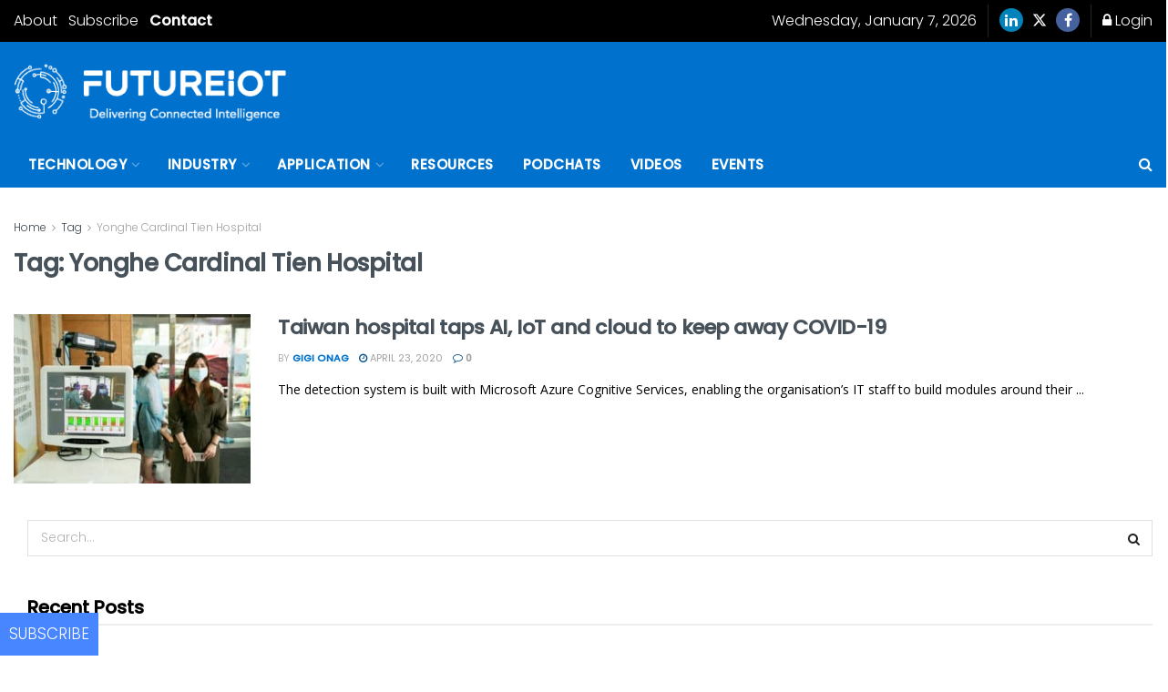

--- FILE ---
content_type: application/javascript
request_url: https://prism.app-us1.com/?a=252077749&u=https%3A%2F%2Ffutureiot.tech%2Ftag%2Fyonghe-cardinal-tien-hospital%2F
body_size: 124
content:
window.visitorGlobalObject=window.visitorGlobalObject||window.prismGlobalObject;window.visitorGlobalObject.setVisitorId('4a3451f9-a617-42cc-848e-c9f822ef7000', '252077749');window.visitorGlobalObject.setWhitelistedServices('tracking', '252077749');